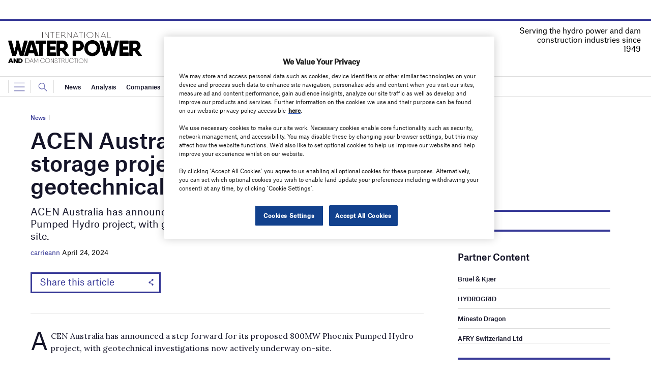

--- FILE ---
content_type: text/html; charset=utf-8
request_url: https://www.google.com/recaptcha/api2/anchor?ar=1&k=6LcjyIcUAAAAAHxgr_9sxzhGCxAjuNmo9c0RzZos&co=aHR0cHM6Ly93d3cud2F0ZXJwb3dlcm1hZ2F6aW5lLmNvbTo0NDM.&hl=en&v=PoyoqOPhxBO7pBk68S4YbpHZ&size=normal&anchor-ms=20000&execute-ms=30000&cb=6tnicevttmfp
body_size: 49407
content:
<!DOCTYPE HTML><html dir="ltr" lang="en"><head><meta http-equiv="Content-Type" content="text/html; charset=UTF-8">
<meta http-equiv="X-UA-Compatible" content="IE=edge">
<title>reCAPTCHA</title>
<style type="text/css">
/* cyrillic-ext */
@font-face {
  font-family: 'Roboto';
  font-style: normal;
  font-weight: 400;
  font-stretch: 100%;
  src: url(//fonts.gstatic.com/s/roboto/v48/KFO7CnqEu92Fr1ME7kSn66aGLdTylUAMa3GUBHMdazTgWw.woff2) format('woff2');
  unicode-range: U+0460-052F, U+1C80-1C8A, U+20B4, U+2DE0-2DFF, U+A640-A69F, U+FE2E-FE2F;
}
/* cyrillic */
@font-face {
  font-family: 'Roboto';
  font-style: normal;
  font-weight: 400;
  font-stretch: 100%;
  src: url(//fonts.gstatic.com/s/roboto/v48/KFO7CnqEu92Fr1ME7kSn66aGLdTylUAMa3iUBHMdazTgWw.woff2) format('woff2');
  unicode-range: U+0301, U+0400-045F, U+0490-0491, U+04B0-04B1, U+2116;
}
/* greek-ext */
@font-face {
  font-family: 'Roboto';
  font-style: normal;
  font-weight: 400;
  font-stretch: 100%;
  src: url(//fonts.gstatic.com/s/roboto/v48/KFO7CnqEu92Fr1ME7kSn66aGLdTylUAMa3CUBHMdazTgWw.woff2) format('woff2');
  unicode-range: U+1F00-1FFF;
}
/* greek */
@font-face {
  font-family: 'Roboto';
  font-style: normal;
  font-weight: 400;
  font-stretch: 100%;
  src: url(//fonts.gstatic.com/s/roboto/v48/KFO7CnqEu92Fr1ME7kSn66aGLdTylUAMa3-UBHMdazTgWw.woff2) format('woff2');
  unicode-range: U+0370-0377, U+037A-037F, U+0384-038A, U+038C, U+038E-03A1, U+03A3-03FF;
}
/* math */
@font-face {
  font-family: 'Roboto';
  font-style: normal;
  font-weight: 400;
  font-stretch: 100%;
  src: url(//fonts.gstatic.com/s/roboto/v48/KFO7CnqEu92Fr1ME7kSn66aGLdTylUAMawCUBHMdazTgWw.woff2) format('woff2');
  unicode-range: U+0302-0303, U+0305, U+0307-0308, U+0310, U+0312, U+0315, U+031A, U+0326-0327, U+032C, U+032F-0330, U+0332-0333, U+0338, U+033A, U+0346, U+034D, U+0391-03A1, U+03A3-03A9, U+03B1-03C9, U+03D1, U+03D5-03D6, U+03F0-03F1, U+03F4-03F5, U+2016-2017, U+2034-2038, U+203C, U+2040, U+2043, U+2047, U+2050, U+2057, U+205F, U+2070-2071, U+2074-208E, U+2090-209C, U+20D0-20DC, U+20E1, U+20E5-20EF, U+2100-2112, U+2114-2115, U+2117-2121, U+2123-214F, U+2190, U+2192, U+2194-21AE, U+21B0-21E5, U+21F1-21F2, U+21F4-2211, U+2213-2214, U+2216-22FF, U+2308-230B, U+2310, U+2319, U+231C-2321, U+2336-237A, U+237C, U+2395, U+239B-23B7, U+23D0, U+23DC-23E1, U+2474-2475, U+25AF, U+25B3, U+25B7, U+25BD, U+25C1, U+25CA, U+25CC, U+25FB, U+266D-266F, U+27C0-27FF, U+2900-2AFF, U+2B0E-2B11, U+2B30-2B4C, U+2BFE, U+3030, U+FF5B, U+FF5D, U+1D400-1D7FF, U+1EE00-1EEFF;
}
/* symbols */
@font-face {
  font-family: 'Roboto';
  font-style: normal;
  font-weight: 400;
  font-stretch: 100%;
  src: url(//fonts.gstatic.com/s/roboto/v48/KFO7CnqEu92Fr1ME7kSn66aGLdTylUAMaxKUBHMdazTgWw.woff2) format('woff2');
  unicode-range: U+0001-000C, U+000E-001F, U+007F-009F, U+20DD-20E0, U+20E2-20E4, U+2150-218F, U+2190, U+2192, U+2194-2199, U+21AF, U+21E6-21F0, U+21F3, U+2218-2219, U+2299, U+22C4-22C6, U+2300-243F, U+2440-244A, U+2460-24FF, U+25A0-27BF, U+2800-28FF, U+2921-2922, U+2981, U+29BF, U+29EB, U+2B00-2BFF, U+4DC0-4DFF, U+FFF9-FFFB, U+10140-1018E, U+10190-1019C, U+101A0, U+101D0-101FD, U+102E0-102FB, U+10E60-10E7E, U+1D2C0-1D2D3, U+1D2E0-1D37F, U+1F000-1F0FF, U+1F100-1F1AD, U+1F1E6-1F1FF, U+1F30D-1F30F, U+1F315, U+1F31C, U+1F31E, U+1F320-1F32C, U+1F336, U+1F378, U+1F37D, U+1F382, U+1F393-1F39F, U+1F3A7-1F3A8, U+1F3AC-1F3AF, U+1F3C2, U+1F3C4-1F3C6, U+1F3CA-1F3CE, U+1F3D4-1F3E0, U+1F3ED, U+1F3F1-1F3F3, U+1F3F5-1F3F7, U+1F408, U+1F415, U+1F41F, U+1F426, U+1F43F, U+1F441-1F442, U+1F444, U+1F446-1F449, U+1F44C-1F44E, U+1F453, U+1F46A, U+1F47D, U+1F4A3, U+1F4B0, U+1F4B3, U+1F4B9, U+1F4BB, U+1F4BF, U+1F4C8-1F4CB, U+1F4D6, U+1F4DA, U+1F4DF, U+1F4E3-1F4E6, U+1F4EA-1F4ED, U+1F4F7, U+1F4F9-1F4FB, U+1F4FD-1F4FE, U+1F503, U+1F507-1F50B, U+1F50D, U+1F512-1F513, U+1F53E-1F54A, U+1F54F-1F5FA, U+1F610, U+1F650-1F67F, U+1F687, U+1F68D, U+1F691, U+1F694, U+1F698, U+1F6AD, U+1F6B2, U+1F6B9-1F6BA, U+1F6BC, U+1F6C6-1F6CF, U+1F6D3-1F6D7, U+1F6E0-1F6EA, U+1F6F0-1F6F3, U+1F6F7-1F6FC, U+1F700-1F7FF, U+1F800-1F80B, U+1F810-1F847, U+1F850-1F859, U+1F860-1F887, U+1F890-1F8AD, U+1F8B0-1F8BB, U+1F8C0-1F8C1, U+1F900-1F90B, U+1F93B, U+1F946, U+1F984, U+1F996, U+1F9E9, U+1FA00-1FA6F, U+1FA70-1FA7C, U+1FA80-1FA89, U+1FA8F-1FAC6, U+1FACE-1FADC, U+1FADF-1FAE9, U+1FAF0-1FAF8, U+1FB00-1FBFF;
}
/* vietnamese */
@font-face {
  font-family: 'Roboto';
  font-style: normal;
  font-weight: 400;
  font-stretch: 100%;
  src: url(//fonts.gstatic.com/s/roboto/v48/KFO7CnqEu92Fr1ME7kSn66aGLdTylUAMa3OUBHMdazTgWw.woff2) format('woff2');
  unicode-range: U+0102-0103, U+0110-0111, U+0128-0129, U+0168-0169, U+01A0-01A1, U+01AF-01B0, U+0300-0301, U+0303-0304, U+0308-0309, U+0323, U+0329, U+1EA0-1EF9, U+20AB;
}
/* latin-ext */
@font-face {
  font-family: 'Roboto';
  font-style: normal;
  font-weight: 400;
  font-stretch: 100%;
  src: url(//fonts.gstatic.com/s/roboto/v48/KFO7CnqEu92Fr1ME7kSn66aGLdTylUAMa3KUBHMdazTgWw.woff2) format('woff2');
  unicode-range: U+0100-02BA, U+02BD-02C5, U+02C7-02CC, U+02CE-02D7, U+02DD-02FF, U+0304, U+0308, U+0329, U+1D00-1DBF, U+1E00-1E9F, U+1EF2-1EFF, U+2020, U+20A0-20AB, U+20AD-20C0, U+2113, U+2C60-2C7F, U+A720-A7FF;
}
/* latin */
@font-face {
  font-family: 'Roboto';
  font-style: normal;
  font-weight: 400;
  font-stretch: 100%;
  src: url(//fonts.gstatic.com/s/roboto/v48/KFO7CnqEu92Fr1ME7kSn66aGLdTylUAMa3yUBHMdazQ.woff2) format('woff2');
  unicode-range: U+0000-00FF, U+0131, U+0152-0153, U+02BB-02BC, U+02C6, U+02DA, U+02DC, U+0304, U+0308, U+0329, U+2000-206F, U+20AC, U+2122, U+2191, U+2193, U+2212, U+2215, U+FEFF, U+FFFD;
}
/* cyrillic-ext */
@font-face {
  font-family: 'Roboto';
  font-style: normal;
  font-weight: 500;
  font-stretch: 100%;
  src: url(//fonts.gstatic.com/s/roboto/v48/KFO7CnqEu92Fr1ME7kSn66aGLdTylUAMa3GUBHMdazTgWw.woff2) format('woff2');
  unicode-range: U+0460-052F, U+1C80-1C8A, U+20B4, U+2DE0-2DFF, U+A640-A69F, U+FE2E-FE2F;
}
/* cyrillic */
@font-face {
  font-family: 'Roboto';
  font-style: normal;
  font-weight: 500;
  font-stretch: 100%;
  src: url(//fonts.gstatic.com/s/roboto/v48/KFO7CnqEu92Fr1ME7kSn66aGLdTylUAMa3iUBHMdazTgWw.woff2) format('woff2');
  unicode-range: U+0301, U+0400-045F, U+0490-0491, U+04B0-04B1, U+2116;
}
/* greek-ext */
@font-face {
  font-family: 'Roboto';
  font-style: normal;
  font-weight: 500;
  font-stretch: 100%;
  src: url(//fonts.gstatic.com/s/roboto/v48/KFO7CnqEu92Fr1ME7kSn66aGLdTylUAMa3CUBHMdazTgWw.woff2) format('woff2');
  unicode-range: U+1F00-1FFF;
}
/* greek */
@font-face {
  font-family: 'Roboto';
  font-style: normal;
  font-weight: 500;
  font-stretch: 100%;
  src: url(//fonts.gstatic.com/s/roboto/v48/KFO7CnqEu92Fr1ME7kSn66aGLdTylUAMa3-UBHMdazTgWw.woff2) format('woff2');
  unicode-range: U+0370-0377, U+037A-037F, U+0384-038A, U+038C, U+038E-03A1, U+03A3-03FF;
}
/* math */
@font-face {
  font-family: 'Roboto';
  font-style: normal;
  font-weight: 500;
  font-stretch: 100%;
  src: url(//fonts.gstatic.com/s/roboto/v48/KFO7CnqEu92Fr1ME7kSn66aGLdTylUAMawCUBHMdazTgWw.woff2) format('woff2');
  unicode-range: U+0302-0303, U+0305, U+0307-0308, U+0310, U+0312, U+0315, U+031A, U+0326-0327, U+032C, U+032F-0330, U+0332-0333, U+0338, U+033A, U+0346, U+034D, U+0391-03A1, U+03A3-03A9, U+03B1-03C9, U+03D1, U+03D5-03D6, U+03F0-03F1, U+03F4-03F5, U+2016-2017, U+2034-2038, U+203C, U+2040, U+2043, U+2047, U+2050, U+2057, U+205F, U+2070-2071, U+2074-208E, U+2090-209C, U+20D0-20DC, U+20E1, U+20E5-20EF, U+2100-2112, U+2114-2115, U+2117-2121, U+2123-214F, U+2190, U+2192, U+2194-21AE, U+21B0-21E5, U+21F1-21F2, U+21F4-2211, U+2213-2214, U+2216-22FF, U+2308-230B, U+2310, U+2319, U+231C-2321, U+2336-237A, U+237C, U+2395, U+239B-23B7, U+23D0, U+23DC-23E1, U+2474-2475, U+25AF, U+25B3, U+25B7, U+25BD, U+25C1, U+25CA, U+25CC, U+25FB, U+266D-266F, U+27C0-27FF, U+2900-2AFF, U+2B0E-2B11, U+2B30-2B4C, U+2BFE, U+3030, U+FF5B, U+FF5D, U+1D400-1D7FF, U+1EE00-1EEFF;
}
/* symbols */
@font-face {
  font-family: 'Roboto';
  font-style: normal;
  font-weight: 500;
  font-stretch: 100%;
  src: url(//fonts.gstatic.com/s/roboto/v48/KFO7CnqEu92Fr1ME7kSn66aGLdTylUAMaxKUBHMdazTgWw.woff2) format('woff2');
  unicode-range: U+0001-000C, U+000E-001F, U+007F-009F, U+20DD-20E0, U+20E2-20E4, U+2150-218F, U+2190, U+2192, U+2194-2199, U+21AF, U+21E6-21F0, U+21F3, U+2218-2219, U+2299, U+22C4-22C6, U+2300-243F, U+2440-244A, U+2460-24FF, U+25A0-27BF, U+2800-28FF, U+2921-2922, U+2981, U+29BF, U+29EB, U+2B00-2BFF, U+4DC0-4DFF, U+FFF9-FFFB, U+10140-1018E, U+10190-1019C, U+101A0, U+101D0-101FD, U+102E0-102FB, U+10E60-10E7E, U+1D2C0-1D2D3, U+1D2E0-1D37F, U+1F000-1F0FF, U+1F100-1F1AD, U+1F1E6-1F1FF, U+1F30D-1F30F, U+1F315, U+1F31C, U+1F31E, U+1F320-1F32C, U+1F336, U+1F378, U+1F37D, U+1F382, U+1F393-1F39F, U+1F3A7-1F3A8, U+1F3AC-1F3AF, U+1F3C2, U+1F3C4-1F3C6, U+1F3CA-1F3CE, U+1F3D4-1F3E0, U+1F3ED, U+1F3F1-1F3F3, U+1F3F5-1F3F7, U+1F408, U+1F415, U+1F41F, U+1F426, U+1F43F, U+1F441-1F442, U+1F444, U+1F446-1F449, U+1F44C-1F44E, U+1F453, U+1F46A, U+1F47D, U+1F4A3, U+1F4B0, U+1F4B3, U+1F4B9, U+1F4BB, U+1F4BF, U+1F4C8-1F4CB, U+1F4D6, U+1F4DA, U+1F4DF, U+1F4E3-1F4E6, U+1F4EA-1F4ED, U+1F4F7, U+1F4F9-1F4FB, U+1F4FD-1F4FE, U+1F503, U+1F507-1F50B, U+1F50D, U+1F512-1F513, U+1F53E-1F54A, U+1F54F-1F5FA, U+1F610, U+1F650-1F67F, U+1F687, U+1F68D, U+1F691, U+1F694, U+1F698, U+1F6AD, U+1F6B2, U+1F6B9-1F6BA, U+1F6BC, U+1F6C6-1F6CF, U+1F6D3-1F6D7, U+1F6E0-1F6EA, U+1F6F0-1F6F3, U+1F6F7-1F6FC, U+1F700-1F7FF, U+1F800-1F80B, U+1F810-1F847, U+1F850-1F859, U+1F860-1F887, U+1F890-1F8AD, U+1F8B0-1F8BB, U+1F8C0-1F8C1, U+1F900-1F90B, U+1F93B, U+1F946, U+1F984, U+1F996, U+1F9E9, U+1FA00-1FA6F, U+1FA70-1FA7C, U+1FA80-1FA89, U+1FA8F-1FAC6, U+1FACE-1FADC, U+1FADF-1FAE9, U+1FAF0-1FAF8, U+1FB00-1FBFF;
}
/* vietnamese */
@font-face {
  font-family: 'Roboto';
  font-style: normal;
  font-weight: 500;
  font-stretch: 100%;
  src: url(//fonts.gstatic.com/s/roboto/v48/KFO7CnqEu92Fr1ME7kSn66aGLdTylUAMa3OUBHMdazTgWw.woff2) format('woff2');
  unicode-range: U+0102-0103, U+0110-0111, U+0128-0129, U+0168-0169, U+01A0-01A1, U+01AF-01B0, U+0300-0301, U+0303-0304, U+0308-0309, U+0323, U+0329, U+1EA0-1EF9, U+20AB;
}
/* latin-ext */
@font-face {
  font-family: 'Roboto';
  font-style: normal;
  font-weight: 500;
  font-stretch: 100%;
  src: url(//fonts.gstatic.com/s/roboto/v48/KFO7CnqEu92Fr1ME7kSn66aGLdTylUAMa3KUBHMdazTgWw.woff2) format('woff2');
  unicode-range: U+0100-02BA, U+02BD-02C5, U+02C7-02CC, U+02CE-02D7, U+02DD-02FF, U+0304, U+0308, U+0329, U+1D00-1DBF, U+1E00-1E9F, U+1EF2-1EFF, U+2020, U+20A0-20AB, U+20AD-20C0, U+2113, U+2C60-2C7F, U+A720-A7FF;
}
/* latin */
@font-face {
  font-family: 'Roboto';
  font-style: normal;
  font-weight: 500;
  font-stretch: 100%;
  src: url(//fonts.gstatic.com/s/roboto/v48/KFO7CnqEu92Fr1ME7kSn66aGLdTylUAMa3yUBHMdazQ.woff2) format('woff2');
  unicode-range: U+0000-00FF, U+0131, U+0152-0153, U+02BB-02BC, U+02C6, U+02DA, U+02DC, U+0304, U+0308, U+0329, U+2000-206F, U+20AC, U+2122, U+2191, U+2193, U+2212, U+2215, U+FEFF, U+FFFD;
}
/* cyrillic-ext */
@font-face {
  font-family: 'Roboto';
  font-style: normal;
  font-weight: 900;
  font-stretch: 100%;
  src: url(//fonts.gstatic.com/s/roboto/v48/KFO7CnqEu92Fr1ME7kSn66aGLdTylUAMa3GUBHMdazTgWw.woff2) format('woff2');
  unicode-range: U+0460-052F, U+1C80-1C8A, U+20B4, U+2DE0-2DFF, U+A640-A69F, U+FE2E-FE2F;
}
/* cyrillic */
@font-face {
  font-family: 'Roboto';
  font-style: normal;
  font-weight: 900;
  font-stretch: 100%;
  src: url(//fonts.gstatic.com/s/roboto/v48/KFO7CnqEu92Fr1ME7kSn66aGLdTylUAMa3iUBHMdazTgWw.woff2) format('woff2');
  unicode-range: U+0301, U+0400-045F, U+0490-0491, U+04B0-04B1, U+2116;
}
/* greek-ext */
@font-face {
  font-family: 'Roboto';
  font-style: normal;
  font-weight: 900;
  font-stretch: 100%;
  src: url(//fonts.gstatic.com/s/roboto/v48/KFO7CnqEu92Fr1ME7kSn66aGLdTylUAMa3CUBHMdazTgWw.woff2) format('woff2');
  unicode-range: U+1F00-1FFF;
}
/* greek */
@font-face {
  font-family: 'Roboto';
  font-style: normal;
  font-weight: 900;
  font-stretch: 100%;
  src: url(//fonts.gstatic.com/s/roboto/v48/KFO7CnqEu92Fr1ME7kSn66aGLdTylUAMa3-UBHMdazTgWw.woff2) format('woff2');
  unicode-range: U+0370-0377, U+037A-037F, U+0384-038A, U+038C, U+038E-03A1, U+03A3-03FF;
}
/* math */
@font-face {
  font-family: 'Roboto';
  font-style: normal;
  font-weight: 900;
  font-stretch: 100%;
  src: url(//fonts.gstatic.com/s/roboto/v48/KFO7CnqEu92Fr1ME7kSn66aGLdTylUAMawCUBHMdazTgWw.woff2) format('woff2');
  unicode-range: U+0302-0303, U+0305, U+0307-0308, U+0310, U+0312, U+0315, U+031A, U+0326-0327, U+032C, U+032F-0330, U+0332-0333, U+0338, U+033A, U+0346, U+034D, U+0391-03A1, U+03A3-03A9, U+03B1-03C9, U+03D1, U+03D5-03D6, U+03F0-03F1, U+03F4-03F5, U+2016-2017, U+2034-2038, U+203C, U+2040, U+2043, U+2047, U+2050, U+2057, U+205F, U+2070-2071, U+2074-208E, U+2090-209C, U+20D0-20DC, U+20E1, U+20E5-20EF, U+2100-2112, U+2114-2115, U+2117-2121, U+2123-214F, U+2190, U+2192, U+2194-21AE, U+21B0-21E5, U+21F1-21F2, U+21F4-2211, U+2213-2214, U+2216-22FF, U+2308-230B, U+2310, U+2319, U+231C-2321, U+2336-237A, U+237C, U+2395, U+239B-23B7, U+23D0, U+23DC-23E1, U+2474-2475, U+25AF, U+25B3, U+25B7, U+25BD, U+25C1, U+25CA, U+25CC, U+25FB, U+266D-266F, U+27C0-27FF, U+2900-2AFF, U+2B0E-2B11, U+2B30-2B4C, U+2BFE, U+3030, U+FF5B, U+FF5D, U+1D400-1D7FF, U+1EE00-1EEFF;
}
/* symbols */
@font-face {
  font-family: 'Roboto';
  font-style: normal;
  font-weight: 900;
  font-stretch: 100%;
  src: url(//fonts.gstatic.com/s/roboto/v48/KFO7CnqEu92Fr1ME7kSn66aGLdTylUAMaxKUBHMdazTgWw.woff2) format('woff2');
  unicode-range: U+0001-000C, U+000E-001F, U+007F-009F, U+20DD-20E0, U+20E2-20E4, U+2150-218F, U+2190, U+2192, U+2194-2199, U+21AF, U+21E6-21F0, U+21F3, U+2218-2219, U+2299, U+22C4-22C6, U+2300-243F, U+2440-244A, U+2460-24FF, U+25A0-27BF, U+2800-28FF, U+2921-2922, U+2981, U+29BF, U+29EB, U+2B00-2BFF, U+4DC0-4DFF, U+FFF9-FFFB, U+10140-1018E, U+10190-1019C, U+101A0, U+101D0-101FD, U+102E0-102FB, U+10E60-10E7E, U+1D2C0-1D2D3, U+1D2E0-1D37F, U+1F000-1F0FF, U+1F100-1F1AD, U+1F1E6-1F1FF, U+1F30D-1F30F, U+1F315, U+1F31C, U+1F31E, U+1F320-1F32C, U+1F336, U+1F378, U+1F37D, U+1F382, U+1F393-1F39F, U+1F3A7-1F3A8, U+1F3AC-1F3AF, U+1F3C2, U+1F3C4-1F3C6, U+1F3CA-1F3CE, U+1F3D4-1F3E0, U+1F3ED, U+1F3F1-1F3F3, U+1F3F5-1F3F7, U+1F408, U+1F415, U+1F41F, U+1F426, U+1F43F, U+1F441-1F442, U+1F444, U+1F446-1F449, U+1F44C-1F44E, U+1F453, U+1F46A, U+1F47D, U+1F4A3, U+1F4B0, U+1F4B3, U+1F4B9, U+1F4BB, U+1F4BF, U+1F4C8-1F4CB, U+1F4D6, U+1F4DA, U+1F4DF, U+1F4E3-1F4E6, U+1F4EA-1F4ED, U+1F4F7, U+1F4F9-1F4FB, U+1F4FD-1F4FE, U+1F503, U+1F507-1F50B, U+1F50D, U+1F512-1F513, U+1F53E-1F54A, U+1F54F-1F5FA, U+1F610, U+1F650-1F67F, U+1F687, U+1F68D, U+1F691, U+1F694, U+1F698, U+1F6AD, U+1F6B2, U+1F6B9-1F6BA, U+1F6BC, U+1F6C6-1F6CF, U+1F6D3-1F6D7, U+1F6E0-1F6EA, U+1F6F0-1F6F3, U+1F6F7-1F6FC, U+1F700-1F7FF, U+1F800-1F80B, U+1F810-1F847, U+1F850-1F859, U+1F860-1F887, U+1F890-1F8AD, U+1F8B0-1F8BB, U+1F8C0-1F8C1, U+1F900-1F90B, U+1F93B, U+1F946, U+1F984, U+1F996, U+1F9E9, U+1FA00-1FA6F, U+1FA70-1FA7C, U+1FA80-1FA89, U+1FA8F-1FAC6, U+1FACE-1FADC, U+1FADF-1FAE9, U+1FAF0-1FAF8, U+1FB00-1FBFF;
}
/* vietnamese */
@font-face {
  font-family: 'Roboto';
  font-style: normal;
  font-weight: 900;
  font-stretch: 100%;
  src: url(//fonts.gstatic.com/s/roboto/v48/KFO7CnqEu92Fr1ME7kSn66aGLdTylUAMa3OUBHMdazTgWw.woff2) format('woff2');
  unicode-range: U+0102-0103, U+0110-0111, U+0128-0129, U+0168-0169, U+01A0-01A1, U+01AF-01B0, U+0300-0301, U+0303-0304, U+0308-0309, U+0323, U+0329, U+1EA0-1EF9, U+20AB;
}
/* latin-ext */
@font-face {
  font-family: 'Roboto';
  font-style: normal;
  font-weight: 900;
  font-stretch: 100%;
  src: url(//fonts.gstatic.com/s/roboto/v48/KFO7CnqEu92Fr1ME7kSn66aGLdTylUAMa3KUBHMdazTgWw.woff2) format('woff2');
  unicode-range: U+0100-02BA, U+02BD-02C5, U+02C7-02CC, U+02CE-02D7, U+02DD-02FF, U+0304, U+0308, U+0329, U+1D00-1DBF, U+1E00-1E9F, U+1EF2-1EFF, U+2020, U+20A0-20AB, U+20AD-20C0, U+2113, U+2C60-2C7F, U+A720-A7FF;
}
/* latin */
@font-face {
  font-family: 'Roboto';
  font-style: normal;
  font-weight: 900;
  font-stretch: 100%;
  src: url(//fonts.gstatic.com/s/roboto/v48/KFO7CnqEu92Fr1ME7kSn66aGLdTylUAMa3yUBHMdazQ.woff2) format('woff2');
  unicode-range: U+0000-00FF, U+0131, U+0152-0153, U+02BB-02BC, U+02C6, U+02DA, U+02DC, U+0304, U+0308, U+0329, U+2000-206F, U+20AC, U+2122, U+2191, U+2193, U+2212, U+2215, U+FEFF, U+FFFD;
}

</style>
<link rel="stylesheet" type="text/css" href="https://www.gstatic.com/recaptcha/releases/PoyoqOPhxBO7pBk68S4YbpHZ/styles__ltr.css">
<script nonce="BA0PNIPVC-zykevgPVIZJQ" type="text/javascript">window['__recaptcha_api'] = 'https://www.google.com/recaptcha/api2/';</script>
<script type="text/javascript" src="https://www.gstatic.com/recaptcha/releases/PoyoqOPhxBO7pBk68S4YbpHZ/recaptcha__en.js" nonce="BA0PNIPVC-zykevgPVIZJQ">
      
    </script></head>
<body><div id="rc-anchor-alert" class="rc-anchor-alert"></div>
<input type="hidden" id="recaptcha-token" value="[base64]">
<script type="text/javascript" nonce="BA0PNIPVC-zykevgPVIZJQ">
      recaptcha.anchor.Main.init("[\x22ainput\x22,[\x22bgdata\x22,\x22\x22,\[base64]/[base64]/[base64]/[base64]/[base64]/UltsKytdPUU6KEU8MjA0OD9SW2wrK109RT4+NnwxOTI6KChFJjY0NTEyKT09NTUyOTYmJk0rMTxjLmxlbmd0aCYmKGMuY2hhckNvZGVBdChNKzEpJjY0NTEyKT09NTYzMjA/[base64]/[base64]/[base64]/[base64]/[base64]/[base64]/[base64]\x22,\[base64]\\u003d\\u003d\x22,\[base64]/DuxJUMiE7w5FLwqAwdMKkdFnDsxRtQXPDvMKRwpR+UMKfQsKnwpAKdMOkw71ML2ITwr/Dl8KcNFDDosOewovDp8KMTyV3w5J/[base64]/[base64]/[base64]/wpZWL8OjFV5iw5HDtcKww748w6TDhGHDrsOSGQo1czQNw5oeTMKnw6rDpD8nw7DClAgUdhjDnsOhw6TCgsOhwpgewojDujdfwr/[base64]/Dp8Ouwo/CnjPDrcKiw6jCuXEOPUIkWj5NI8KFF08yTwJTBADCpAPCkBlNw5PDkDZgCMOKw6gpwojCgSPDryTDi8KBw6pABUMSesOgUEfCjsO2Oi/DtsO3w7R+wpYEFMOKw6RkDsOTNgNxbsOjwrfDk2hFw5vCizPDkzPCj0/DqcOLwrRQw6jCkD7DpgRqw4sHwpvDocOWwpkvQGzDusK8bxN6RVRMwrNTJmnCsMOKcMKRKUpiwqpGwptCNcKne8KIwobDisK4wrrDvioJdcKvNGvCsXVQPyU+wphEX044f8K6C0t/U1YTdklJSysoJ8KuBU9EwpvDlmLDnMOow5omw4TDliXDrUd3XcK+w7nCmUlLB8KhYF/CrcOZwrc7w4jCpl4iwrLCusOTw4bDhsOZEMK0wqXCmFc2NsKTwrRCwqIpwpp7BWUyNk0DG8K3woPCtMKGO8O0woHCkkF+w6HCsWgbwq9gw5kVw5w+SMOVK8OawoQiW8OywoUmZBJ4wpsAOGtQw7w0AcO7wo/[base64]/Ctgssw5jDhcO8wobDh34Hw4PDqlwdAVN/w4U3T8KKwpDCvzfDu3zDhcKnw4dZwoVydcO+w6XCugxtw6J/AnsEwo9qEg8wY1luw4hOCMODMsKlQygSWsO2NSjCmCHDkyXDkMOqw7bCt8K5w7VIwqIcV8KoecOSFQI3wrp5woF1AzvDgMOHAHVTwpzDt2fCmhXCo2jCmC3Dk8OGw6pFwql+w5xhQAjCgl7Dqw/[base64]/DjSnDp8K/w4gNIsOtI0nDvVh2wroSSMO+ICZHWsKLwqpBcATCqW7Dk3bCpxfDlzBAwq86w6fDgRjDlh0KwrVQwoHCthHDn8Oia1/Cun/CuMO1wprCp8K8P2vDssKnw4tnwr7DqsK9w5nDhBFmF24mw7tMw4EoLSnCliZQw7PCicO+TDIHOsOEwr/CvnRpwrJ0a8K2wp84RinCkFPDp8KTQcKiVhMTHMOYw70gwpzCt1tIAiYzOAxZwobDtlM1w7sywphLIF/CqsOqwoTCjCQXOcKpO8KOw7YTLyUZwpU6GsKAfcKeZ3YSODbDsMKiwp7Cl8KTTsOaw4DCpBMJwoPDicK/[base64]/DqR7CrgvCkGxYw4IEw63Cv8Ohw5lkPcKvWMOtw5/DqMKOeMKPw6fDnwbCgVDDvDnCq3Quw71zVMOVw4B1RAoswoXDlwVpWSDCnAzChsK2MlplwonDsRbDgStqw5RDwqLDjsOvw6V/[base64]/UcKOagshVWPDjMOcwqPCmsOywpsEwoUBfgDDmGHDgGTDscO2worDs18Pw7FHRiEpw5PDkDXDvAN/GWjDnTB6w7bCjynCkMK7w7HDrAzCosOswrg5w5Uowo4Ywr3CiMOywovCtQNlTwtPTERPwpLDuMKmwqjCmsK1wqjDt2LCmEoEaCYuMsKodyTDtSBEwrfCmcKIK8OBwpJZHsKTwozClMKXwowWw4rDq8Oyw7bDvMKcTcKFSC/CgsK2w7jCkTPDvRjDpMKswrDDmCdSwp4ew51rwpzDq8OLUwUdQC/CrcKMJijCkMKUw7jDgUQcw7vDkBfDocKSwrDChG7CmyhyLEUywoXDi0/CpXloE8OWw4MFFiXDqzogZMK3w7/DvmV/wq3Cs8O1LxfCqHPDj8KqVMO+bFnDhsKaBHYPGzIpYjNXw4nCoVHCmz1xwqnCqg7CvBtlR8KDwrjDghnDnGYtw7fDqMO2ByfCvMOWfcKRI3Q2RwPDvxJkwpUZwpXDlAPDqiAywr7Dq8KcUsKOKMO2w4bDgMKlw4IqCsOXJMK6IXPDsiPDhkQWNyXCtcOGwoAnayl/[base64]/[base64]/CoGNte3HCjlhlQsK+w7/CpMKqwozCuzfDsBcBTVkJMyxqXVHDo3fClsKFwpfCm8KlBsO2wo/DosOHXmDDoGjDhV7DscOSDMOtwqHDiMKRw6TDqsKRORt8w71ewqLDn05Jwo/ClMOJw6saw4pJw4zCpMKkaS/DlFzDucOCwqApw7JIUcKBw5/CsmfDmMOyw4XDtcKgUzHDtcOlw57DjRjCqcKZS0/[base64]/DlMOsZsKLJMO8ZSfCqMKxQcOZJ8KLQTTDvRo5VEHCoMOePsK4w6PDmsKjLcOGw4wtw7MSwqDDlCN+fTLDtGHCrGNqHMOmf8KoX8ONKsK3LsKuwoYPw4fDjyDCtMO7aMOwwpfCkV3CjsOEw5IicGZTw4Y8wrrCoV7CpQnDomUuFMOBQsKLw7YGX8O8w7ZwY3DDl1V7wo/DsCHDumVaakvDgMKCS8OuY8Ouw5sfwoJaTcOyDEl8wq7DrMKHw63CgcKKG1clRMONbcKTwrfDt8OReMKmG8OVw5pNCMOFRMOoc8OxFcOlW8Onwq7Cij1owpdzUcKUd1EsHsKAwo7DoUDCsmlBw53CknTCvsKMw5/Dqg3Cr8OXwqTDjMKsfsO7OwDCrsOED8KrBhBlampsUlXCkEZPw5jDonHDgHbDg8OkEcKxLEwOKjvDiMKtw5UiDgvChMOhw7LCnMKrw4I4C8KJwp9ub8K+L8O6dsOOw7jDqcKeN3LDoR9/[base64]/[base64]/DtXfDgCBZG8K0w5PDkllsworDsC0ew5FFJ8OGa8KVY8KGNMK9LcKfFmZzw7tRw6HDrho7OCUYwpzCnMOzM3Fzwr/DvWYpwrctw5bCugDDoDrCjC7CmsOaTsKKwqB+w5cQwqs6C8O/w7bCoVc/McOWeHzCkGjCk8OsLBTCsxJSQ21sR8KRMRQdwoYhwrDDtStCw6XDpMOCw4XChS81JcKewojDssOxwrBfwoEFETkQVCHCtiTDhC7DpiLCocKUAsO9wp7DsyLCoX0Nw4k+GMKwLAzCq8KMw7rClcKQLsKEfiNwwrRnwoUqw79ZwqIASsOeLAI+FgF1YMOyHlbClsKyw5d/wr3CsCBKw4UAwosmwrF3UEhvO3k3A8OyWibCu2vDi8OCX1JTwqvDlcK/w6FAwrfDjm1cSi8dwr/CkcKyOMORHMKlwrFvYk/ChC/DhUtzwp0pK8Kiwo/CrcKZBcKAH2HDpMORX8OACcKfB0nCkMOxw6jCrDrDnCNcwqM2SsK2wo4ew4jCj8ODTBjCp8OOwqwPczJKw65+TABTwodHXcObwrXDtcOpfEIXRAfDmMKiwp/DiyrCkcOfT8KzBm3DqMK8K07CrS5qFCkqa8KNwrbDjcKFw6/DpD0+dcKzOXLCoW5KwqlVwr7CtMK+MwxKFsK+TMOSTzfDiTLCssO2BHRQZ0Y5wqTDtUDDqFLDsw7DtsOTNMKmB8KkwprCocOqMCJqwo/[base64]/w7cgwrNVEMOjJXkqw4/Cj8K/BzrDqsOVw5xXwoxwwolCeVnDpi/DhknDiFgTFzYmSMK9LMOPw6EiLkbDlMK9w4rDs8OHOkTCkyzChcOST8OaYyXCr8Kaw68ww6o7wq3CikoKwqjCkhXCn8KVwqZzAhZ4w7Vyw6LDjsOOIx3DlC/Cr8Kub8ObSGxVwq3DnGXCgTQZfcO7w6NYfcO7Z1R5wo0UW8Ojf8K0J8KHBVYJwp0mwrfDvsOVwrrDmcO7wo9Hwp/DqcK3QsOWb8OGJX3DonzDoXzCmFQuwpbDt8O8w6QtwpfCp8KMCcOOwogpwpjCiMO5w5zCg8Kdw57DrAnCiXHCgyNhOcKcCsOqawpJwoNBwoZlwqrDuMOaAT3Dv1d/DMKyGg/ClEQEGMKCwqXCncOjwpLCvMOmC1/DjcK9w5dCw6zCj0LCrh9rwr/DsFNqwqrDhsOFfsKWwqzDvcK3Iw08wr3CqE01NsO5wp4mXMKZw7E8dSxTKMOUDsKCRnHCoiZkwoRRwpzCo8KXwqJdVMO6w5/[base64]/DiTYJwrTDosKswoLDm0syJcKOwpIQLBpQB8OywoXDnsKFwpQeFXFUw6ZGw7jCvx7DnhQhWMK3wrHCngjClMKwWsO0ZsO7wrZNwqo9Hj8dw67Cj3XCqsOFK8OUw6oiw7BZDMKTw7x+wrrCiR9fPj0PZ3Naw69hYMKsw6dLw7LDiMOYw4E7w7rDlE/[base64]/Drzs5K1M6PcKFwqpmN8O2w4TDmcO5CsOdw6XDpWZ1A8OqTsKgUHzCrytfwoplw5bCr2QVYhNUw7TClVUOwpNNMsOvJsOcGwoTFxJkwqbChXplwpXClUfCty/DlcO4UmvCrmpYAcOtw7Fqw44uK8OTMnctZsOyc8KGw65Sw5gxIxJAdMO+wrnCtMOhPsOFIzHCvsKOLsKTwpLCtsOMw5gJw6/Dp8OowqN8KTUiwoDDlsO6HlfDl8OTHsKwwrMsQMK0akZORxTDrsK3T8KWwpHDg8OcOy7DkhTDmXjDtDRqG8KTEMO7wpTCnMOtwo1Fw7lgbj09MMKAwolCH8K6TlDCg8O1XRHDjzcSB21OLA/CpsKaw5t8OD7CjMORZVTDslzCvMKkw5YmH8OVwp/DgMKVRMONRmjDp8Kxw4AvwqXCucOOw5LDlEXDgVYDwptWwogDwpvDmMKvwqnCpsKaasK5PcKvwqhWwrLCrcKgwoVwwr/CuQ9KFMKhOcO8b2/Cm8KwO1bCtMOEwpQiw7xSwpA+CcOyQsKow48sw5HCgU3DnMKMwpXCqMOxSBRFw49Tb8KvWMOMWMKYR8K5Uz/Cl0ACwpnDkMKawqrDoE91asKPXVosYcOKw6dlwpt5NmXDuApEw5dUw4PCj8OPw4YLA8OFwpzCicOoGlfCvsK5w4s6w6l4w7k0NsKCw4hrw7pRBBzDqwzCrcKsw7ogw7AVw4LCm8KDf8K7STzDlMO3NMOWOU/[base64]/[base64]/wpDDjcO7wpLDiVYmwpcgw6XDgh8XbsONwo5TasKveGbDpS3DsGg9VsKkY1PCtQ1GHcKaYMKtw7XCrl7DjCMEwrMgw45Kw6FEw7PDkMOnw4PDuMK+WjXDsgwNYU1/B0EHwr1nwqUqwoxEw79/HibCkkLChsOuwq8Yw61yw6XCtmg7w4LCjA3DhMKow4TCkhDDjRPCqcOPMWNBMcOrwo9lw6bCt8Kiw4wowrhlwpZyfMOxwqTDvcKIPFLCtcODw64ew7/DkTUmw7TDqMK6IlwyXxHCpQtMesO5cGPDucKVwrHCnjPCpcORw4/Cl8KUwps4c8KWQ8OFGMOLworDukJ0wrBFwr3Cj0UDCcKiS8KneSjCknA1HcKZwovDqMO0KC0qP23CtkLCvF7Cp3g2G8O4WcK/c2vCsVzDjSLDkWPDsMOIccOSwoDClsORwo4vGRLDkMKFDsObw4vCn8KUP8KtaTBNQGDDrMOpVcOTG1cLw7JTwqzDmw4UwpbDkMOrwpwuw5wYWX5zLlpIwrxDwrzCg15kaMKdw7rDuiwjZibDijZNLMKfdcOwWxbClsODw4FWA8KzDBdDw4c/w5nDs8O+KwfCmlHDpsKDB34Jw77ClMOfw4bCkcO6wqDCkH4kw67CmhrCr8OqP11ATwlXwpDCv8OGw6PCqcK4w6seXwFZV2kEwr/CukXDtHbCmcO6w5nDtsKjVnrDvkPCmMOsw6bDqsKRwpI4ERfCsDgtCgbCncO9NWXCvXLDnMO6w7fCrxQOXTg1w6jDgSTDhR53HH1Aw7bDiAd/ezZfLMKgTcKQDi/[base64]/CtAlvwp1TVcK9W2rCgsO+L8KdNDNYXlA6NMO3U3LCtsOSw64/PVUUwrnComVqwrbCs8OXZH86chgUw6tPwrDCscOpwpTCkwHDqcO+IMOewrnCrXnDq0zDpCF5TsOyQ3DDscK+d8OcwptVwqfCgw/ClMK4w4J1w7plwqvChmxgUsKZEXFgwpZzw4ESwonCmg4MT8Kgw6xrwpnCgsO/w7/CqXB4FHHDosOJwqMIw6vCoxdLYMKkDMKvw5N4w7AmexvCucOWwqjDvmB8w5/CmWBpw6rDlWgbwqbDgkFywp9+ajnCslzDnsK+wq7CgcK8wpoTw5fCi8KpVFXDp8KrX8K4wrJVwr8owofCszwTwrMIwpDCrjUXw5XDoMKpwoRubBvDm3Enw7PCin/[base64]/woUbesOwISY/w5TDmF7DgT/CsVfCksO+wpxnaMOkwqjCrcKJTcKIwoRqw6vCvE7DiMK8KMK+wo0Cw4BCY0cUwpTCisOVSR5jw6Q4w5DCjX4aw4d/ThcIw5wYwovDkcOwMW4JZTfDv8KWwqVtAcKOwobDosKpAsKtZsOcOsKTNC7CoMKLw4/DscOVBSxOcwjCmlpcwq3CgVHCuMO5KMKTC8K4CxpMf8Kow7LDjMORw5UJJcKFQsKxQ8OLFsKlwpoZwqonw4nCqGlWwpvDtF0owqjChTBpw4vDn29+KXFZTMKNw5JDMcKxPsOISMOaMsO/STIywoRiEgjDu8Opw6rDrV7CthY+wqNeFcOfCsKRw67DmGZeUcO8wpzCrjNGw57Ck8OOwpZ/w47CrcKxJTXCiMOpQWIuw5bCksKawpAdwqgiw7XDpj5gwo/DvFphw7/CscOtZsKvwqo2BcK4wplnwqMqwp3DqMOiwpRBLMO8wrrCqMKpw5wvwrvCqsOlw5vDnVzCugYgUTHDvkBDezFbIcOOX8OBw7cGwpVRw7TDkxgiwrlJwpjDiA7DvsKww7zDj8KyP8K2w78LwqFmKxV/W8Khw6Imw6bDm8Ohwr7DkX7Dn8OTMABbbsKxLUFeHh1lXAfDvWQxwr/[base64]/wqvCm3F5IMKBP8KeRkDDjk/Cj201SsOZFMK/worDhT9ww4HCm8KpwrppDATCmntmTGbDtTE0worDpSLCgGTCkh9VwoF2wqXCvngMLXEEacKAF0INZ8OcwrAMwqc/w6cVwr4haDLDrAFxOcOga8KQwqfCnsKSw4zCrWMlVMO8w5AsU8OdJmMjRVIOw5oWwoxWwpnDrMKDAMOYw6HDvcO0bw03GwnCu8OpwroYw5FEwpHDhTXCqMOQwpc+wpnCkSLDjcOoDB1YClXDncOPCTg5w4/DjjTCnsO6w45iEHYAwq5kMMKuVcKvw6YmwqlnAMK3wovDo8O7N8KKw6JNBRzDq20dGMKYYBTCuX4uwqPCq2QFw51/J8KLThnCvyjDiMOgYnjCrHsKw6dKfcKWCcKbcHU6YknCumPCsMKOSj7CpmbDomp5DMKxw54+w47CjMKMYAt/DU46GsKkw7LDncOKw57DhFdhw5lNMHDCmsOgJFLDp8K+wo85L8OwwrTCoxICdcKyFHPDlijCvcK2fjEIw51jWi/DmgMWwpnCjVvCmWZ1wpp/w47DglIhKsOue8KZwpMvwqs2wpU4wrbCiMK+w6zCgGPDv8OjYFTDqMOEOcOqYBLCt0wcwoULfMKYw4rDgMKww4JhwosLwqMPRm3DsUjCkhpRw77Dg8OIY8OxJ1s2wr0uwqfDtsOowq7CisKuw4fCk8Kpw51Jw4o7GwYowrwcVMOJw5PDhz9mPgkxf8ObwpDDpcORNV/[base64]/[base64]/woHDrhBTwpHDqkpvLXXCiAHCkl4DwqTCkcKqccKKw7/ClcKhw5g3AlDCkRbDosK5wofCvm4nwq4wTcKww4DCssK2w6TCl8KIPMObJ8K6w4bCk8OXw4HCmQzCpEA5w6HCvC/Cj19Jw4PDoyN8wrzCmHREwr3DtmvDgDHCksKUQMOTScKOa8OswrwVwrzDkAvCusOVw6JTw7EyMBMQwrxfHkdOw5k+woxuw5A3w5DCs8ODcMKcwqbDi8KAaMOMNl1oF8KZJRnDnUfCsyLCrsKOHsOOHMO/wo0aw6nCqkvCgsOzwrvDk8K/WUR2wpQawprDs8Kew5V+BiwNB8KXVizCsMO7a3jCr8K/RsKYclHDuxNTRsORw5bCqSzDscOAaWYAwqcgwog5woJqXkIVwpZYw7zDpldcPsO/bsK6wr9lThoiCXLDnS4/[base64]/Dl8K3wrXCt8KBw4AYQT8ccWZhaDDCgMOaYVtWw5TCliPCrUE2wp1Pwo47wofDuMOVwqUtw5bDg8K9wq/[base64]/[base64]/DucKCw6rCq8OEI8OIaGjCq8OmwowtCURQdsONMl/[base64]/Do1sRwpHCjDDDnsO0wrbCq8K4MsKcNCsRw77CoyZewqRJwr9QCEtcIn3DoMK2wqIQEWtOw4fCvCfDrBLDtwoAAENoGS4pw5Nyw5nDqsKPwrDCmcOkPsOww54awqAZwrgewq/DhMKawrnDlMKEGsOHCCQ9Tk5UC8OUw4FYw7oiwpcGwoPCoCY6flkMYsKOAMKtdmvCg8Ocdl16woHCpsOwwq3CkmTChWnChMOpwprCu8KYwpFrwpDDkcOIw4/CsRljMcKQwq/DuMKcw5wubcOGw5zCn8OGwrIIJsOYMQrCglA6wp/CmcOeA0XDoytfw6xtSXpDdWDClcOaRnIGw4huwr4fQyRdSGAYw6LDjsKowpF/wpInBmcvVMKmPjhzNsKhwrPChcK7SMOaVMOYw7DCnsKFCMOFHsKgw65RwpYkwofCmsKHw7U+woxKw6XDm8KRD8ObRMK5dy3DjMK1w4AiDEfCjsO4HlXDiyfDsmDCjSMVbR/CrxLCh0cNJ25VVMODZsOnwp1qN0fCjilmMcKSXjlEwqU3w7TDlsKZKsO6wpDCmsKPw6FWw79AN8K2MWbDlMOOSsKkw7jChRLDlsO9wqVjWcOoGAXDkcO0GndWK8OAw5zCljrCnsOSNWoCwqPCuVjCucO3w7/DvcOXIFXDucK1w6bDv33DpVxfw6zDscKzw7kPw58pwprCmMKPwoDDomHDqsKbwqLDkVJhwqZXw6Qrw53DhMK3QcKaw5k5IcOcdMK3UxbCisK3wqsPw6LDlTzChj8FYhzCjDU2wprDqDk4cDPCpQ3DpMOLbMK3w4xJahfChMKwHix/w57CpsO1w5vDp8KwVcOGwqRvGGjCtsOVYF09wqrChF3DlMKAw7HDo3rDkm7Cm8KcZ2xrOcK1wrQEWWjDv8O5wrYPIyPCqMK6a8OTMzodTcK5TGxiS8KbQMKuAn09R8KRw6TDl8K/[base64]/w7N8VMOpE8OqSSYkw643dsOSw5TCusKXdx/CvcO3BG0ew7IqXX8EUcKhwqDCmhF/PsO4wqnCscK9wofDphHDj8OLw6fDlsOPU8OtwofDrMOtLcKBwrnDjcOcw5A6ZcOuwrJTw6rCki9+wpwpw6k2wpQVaArCsT16wrU2QMOCZMOvRMKSwqxGM8KBGsKJw7/CksKXZ8OfwrbCsRQYLRfCrC7CmAPCqMKAwrdswpUQwowJM8K/w7dSw7RNSGTCqsO+wqDCvcOjwpjDksOdwqzDhGvCo8Kkw4pSw6Q/w7DDkRDCqjbClQNUaMO5w7lyw6/[base64]/w7TDhhXCk8Kzw4RQwoLDqwtvDignP1hAw4Uzw4/Crg3Cl1TDr047w4FAHnwRZRjDm8KpD8Oew6QuIT5Rei/DlsO9WG9nHUcwPcKOXsKsBgRBdDbCgMOEVcKEEk9kYxFNbycDwpXDu29iScKfwpfCqBHCrCN2w6Yjwo86HGkCw4bCpH7CrFTDksKNw5FCw4Y8IMODw5EFwrrCvsKhEA3DhMK1bsK5LsKjw4zDo8O2w4HCo2LDtRUpFx/[base64]/csKiwo3DmS0vwpXDpsOPVsK+wroWfcOwbMKcLcOfQ8O2w5rDnH7DqsK4NMKjVTXCuAHCnHQMwok8w67Di3LCulLCgcKMdcOdYRTDqcObAcKJFsOwMADCksOTwp3DvEV/B8OiHMKMw6HDn3nDu8OQwojCk8K/SsO8w5HDp8O9wrLDlzgSQ8KgbcK8XQ4IZsK/[base64]/Cp8K7wq0KblvDmGzDl1fDpcOURcOBw4g5XcKUw4LDlmHCsBvCmz/Dj8KoDFkcwo1+wqbCl2TDih0nw5VQDAQcfMKyBMO2w5LCtcOHc0TDtsKUfsOBw54mSsKKw6YIw5rDlwRcVsO/WjNrYcOJwqBqw77CgSHCt3IjOnrDi8KYwqQFwpzCpGfCisKuwqJjw6BYKgzChwpVwqTCrMKvEcKqw5NPw4lgdMOjSVEkw5HDgjHDvMOdw4IKVUQwZ0XCumDCpy0NwpbDghPClsOoHHLCr8KrfGPCpMKBCWVpw6LDgcOVwq/DusOXIUwnRcK9w5pcFlFjwrUNfsKOUsKmw5IpfMKHCTcfdsOBZcK8w6vCtsOyw5MOV8ONPjnCnsKmPlzCjMOjwofCrEvDv8O1EXUEHMOqw4nCtEYIwpjDscOZUsK2w7RkOsKXFFfCk8KkwrfCtQTDhEcpwqFaPGJ+wpDDuBc/w6gXw5jCuMKBwrTDqMOwQBUjw4sww6NWAcKJO23CmwTDlR4Ew4nDocOfDMKjP21Lw7QWwoHCsg5KShMdejJxwpDDnMKFP8OZw7PClcKSKlg/[base64]/DmcO/wprDoMKwwrvCu8OsZzTCv19gT8KaRg1iXMKNCcO0wqjCmcOrbQ/[base64]/[base64]/HUnCjjPCq8KrdMK5LFTDhkTCqMKuZsKdwo9Iwo7CoMKnF0HCsMOxdWdWwrg2YjXDr1rDsAvDnxvCk0lowqsEw6xWwoxNw40tw7bDh8OdYcKHZsKqwqnCh8OLwopQNMOCI1nDisKzw6/CrsKvwqsvOGTCqkbCrcOHFhoCw43DrMKUHwnCsEvDpzhhwpPCosOwSAtSVmc/w54Aw5rCgRAnw5cFXMONwow/w7ERw7jCtxBsw6FhwrfDtEJnHMKvBcKDAnvDoU8EX8OlwqMkwpbCqggMwq1IwrVrQ8KZw4kXwqvDocKIw74ITRPDpmfCh8K1NBfCiMO6NGvCvcK5w747T2YCFyZHwqgiOsKZQ1dMKSkqFMOpdsKXw7kENATDh2oew684wpxZwrTCg2HCo8OBRFs/NMOjPnNoFhbDl1RrF8Kyw6oLY8K1TWTCijENLQ/DiMKkw6nDgcKNw4bCjWjDjcOMI0LCgMOKw4TDhsK8w6RtJ3ILw6h+AcKRw4lfw6w8B8KZMizDj8K6w4/DisORwonCjxJSw7YKB8OIw4vDrxPDscO/PMOew6F5wp4nwpxMw5FvXVzCj3gdw75wZMO6w64jNMKaTcKYA25cw7bDjiDCpV3CuQfDn03Cs0zDoQMMQhnCkQnCsE5DRcOtwrgXw4xVwqgkwpdkw4xiesOaCjLDjGJUJcK/[base64]/[base64]/DksKgHypbFXHDtWHDksOTwoXDhzw/w6Ubw4XDpBrDs8KKw4/CuyI3w49Qw69cV8Kqw7fCrwLDml9pViZjw6LCuWHCgHbCkSd4wofCrwTCi0AZw70pw4PDsT7CncO1RcOJwpjCjsOiw5YSSRoow7RBD8KfwozCpEfCncKCw4IswpvCvcOtw5bCmiZew5HDlyJeYsOmORxnwrbDh8O/w5vDjgdCc8OABsOTw7tze8OvElxpwqUjS8OBw7cVw7Ivw7XCpG4+w7PDucKEw7rCncKoAlkrFcOBAQjDrkHDsStiwprChMKHwqjDiD7Dq8O/[base64]/WGvCgU4Awo0KIsK5JMKywrMvwpsYw5/CpcOKLcOvwqR5wrvCmMOewp8ow4bClXDDkcKVClpqw7XCpVUdCcKXZ8OTwqzClMOkwr/[base64]/CjcO9wqIqCSYSwrd7P0oqfcOgwqsiwqbCt8OzwqZ8fWLDm1A2wo5Lw6cSw6Qvw5s9w4/CisOnw5gJWcKMLCDDm8K8wrNgwoHDhnnDgsOlw7IjPG8RwpPDm8K0w79yCTFyw7jCgX/DoMOoU8KewqDCi3NUw41OwqMHwrnCnMOtw7p6R3fDjCzDgirCt8KsVsK5wqsQw6HDpcO2YCPCgWDCj0fCiFvCsMOGfMOgUsKRZkzDvsKJw73CncObesKqw6PDp8ONSsKMOsKfesOXw4lzZcOCAMOKwrTCjsOfwpgGwrBjwoMrw5oTw5jDlcKew67Cp8K/[base64]/DCkGOsK+FBMDEMKGBcKefg/ChT3CnMKfPhoRwrhLw7ACwprDr8OCfEI5fcKXw5PDijzDmw3Ct8KNwo/CuHxVVXVywrx0woPCgk7DhkbCngpNwrXDu2vDqFrCqVXDosOFw6MZw6VSJzLDnsOtwqYKw7I9NsKEw7/Co8OOwqnCpjZ2wrLCuMKCfcO9wpnDisOiw51hw4vCtcKZwrsHwqPCqcKkw7V+w4jDql9XworDicKXwrVdwoEQw5dbcMOZVRjCjVXCssOywqZdwq/DiMOvSmnCvMK9wpHCvGdkE8Kmw5Vzw7LCisK3b8KXNzzCnyDCjDvDinw1IMOXSAbCiMOywpY1wplFaMKRwrbDuDHDssO9d03CuUdhDsK1W8ODGn7CjELDr1TDqARobMOOw6PDtGdkT3tDVkNmclE1w69fM1bCgQzDu8K/[base64]/DgsK+w6/[base64]/w6xMwq5mw5sRRsKnwr8Zw7XCgsOawoIJw7DDoWA+LsK1LsKXe8KhwoDDjQofFMKQasKEA23Dj0LDkXXDuQNla1TChw4Kw4nCk3fCrXc5ecK/w4DDlsOFw47DuzxcA8OHTRMbw7Qbw6jDlBXDq8Klw5o2w4TDksOlYMOcFMKsU8K8V8OuwohWSMO7Gi0cIsKWw7XCgsOgwrvDpcKww6zChsKaN01hBG3Cu8O/C0xicgAQCi9Qw7zDsMKOWyTDrcODL0fCqVduwosjwqjCm8K7w4UFIsODw6xSRDzDhsKKw5EbL0bDmlR0wqnCm8Ksw5PDpD7CiCLCm8KCwqEUw7cHOBk2wrbChwrCr8KVw7hMw4zCscOxR8Ozwq59wqJNw6fDnHLDmsKVG3rDl8KOw5/DlsONesKew6Row6leYUw7HhR/LlLDqXA5wqN9w7TDqMKIw4TDrMOpD8O/wqlIQMKmRMKQw67CtUYwBSPCjXrDtkLDssKjw73DtsO/wptfwpMSXTjDrBXCnn/Djg7DlsO7w5EoTsKLwoZ6a8KtAMO0GMOxw7PCvMKYw69CwqpFw7rDpS8Zw6YKwrLDqC9TVsOsPcOfw5PCl8Oidh4fwovCnxlRWyVaGw3Dr8KvEsKKTTJ0dMOYUsKnwoTCl8ODw67DtsOgey/Cr8OVRsOXw4rDtcOMXlnDjGgtwovDiMKoYADCgcKxw5vDp3LChMOmacO1U8KodMKUw5rDnMK6JMOXwrlgw55Ze8OPw6Rcw6oVYlhLwo5/w5fDksKLwpxdwrnCh8Kewo1Ow5jDtlvDjMOnwpPDsTsmYcKKw5vDrl9Fw4R+dsOwwqQHBsKuLgpMw7c+RsOZDQohw5gVwqJDwqZRKR5BCFzDhcOiWh7CqSwow6vDqcKew7PDuW7DkWTCm8KXw40qw6XDrHBzOsONw5oMw73DiD/DvhTCkcOsw4DDgzvCmMO/wpHDgVfDjcO7wpPDlMKSwqfDtXoEZsO4w7wVw5PCnsOKdEHCjMOzC3XDmgDChBYRwrXDtj3Dk3HDqsOOTk3CkMKqw5hkYsKJHA00NA3DkFIOwo52Jj3DiW/DiMOpw4spwrFcw5FEH8KZwpZrNMK7wpYNcR4zwqDDjMK2GsOFQwEVwrd8f8KxwrhBBTY8woTDjcOCw7psak3CoMKGKcOXwrPDhsKEw4DDpGLCs8KCSHnCqVfDl37DsBh3KcKNwrrCqSrCpnoZTy/[base64]/[base64]/DqTpKPsOwwq51wrgxOcOZCVvCssOfLMOgA3bDg8OWwoMiwoRZBsK9wrHCoyQAw7PCtMOVJCzChyAdw7gRw63DgMOxwoUFwrrDjwMBw4UqwpoVbG/DlcO6NcOvZ8O4E8KcIMKGOFNtYih3ZU7CicOvw7rContewp5hwpDDtsOAacKsworCrAkQwr5+SkzDiT/DjSs7w6kiMj/DqnAfwr1Vw7J/[base64]/DlcKYUcOnwoPCvMOZwqIHw61RwqDDssOcwqUVwqJmwoXDt8OEBMOuOsK2RHlKd8O4w5HCr8OgK8KVw5fCpHDDgMK7aijDt8OUCRt+wptxXsORQMONDcOKPsKJwoLDmzkHwol4w6Yfwolnw5/CmcKmworDi0jDtCPDhCJyfMOfKMO2woRgwpjDqTPDusO7csOiw4gMQxwWw6wZwosLbcKGw4EYJiMew7/Cgn4hT8OedWHChBZXwo88JCHDmcO5acOkw4PDgUBAw5/[base64]/DoMKmN0xGcFwow47CvsK/eXbCuCR6wrMiwqXDicOCRsOQNcKbw7pMw45PM8KxwonCs8K/eT3CjVHDmykmwrPCqB9VFsKKSyxJYU9PwoDCiMK0JnVUWRDCqcKgwqtQw5rCmcOGfsOLdsO0w4TClwgZNEDDtj0VwqQow5fDkcOpa2p/wqrCuH9vw7rCt8O/EcOsQMKOVBx1w5HDgzLCsFLCv34tYMKNw7ZKUz8Qw5twUSbDpCMudcKTwobCqANPw6PDhT7DgcOlwo7DgXPDn8KYMMOPw5/CoDDDgMOywrzCjl7CkRBawpwZwrwXMnfCuMO7w4XDlMOMUcKYPCjClMOwSQQ2w5YqUDfDjS/ClU0PPMO6a1bDin7CucKGwr3ChsKfe0ojwrfDrcKAw54VwqQRwqvDtRrCmsKzw41rw6Fiw6w6woRUY8KXNW/[base64]/CnMK8w45Iw7LDsMO4wqMBIMODBcOzfsOhOFNaLRzCscODLMKWw4nDjcO1w4nCl2I4wq/DpWQdFE/Cq1HDtEDCu8KddDLCkMK9OyQzw5/CisKJwrducsKKw5AJw7o7w74tPXkxT8KwwrsKwpnDm03CuMKcGx/CtxDCgsK2wrZwTlJCIB3CgMOTAMKYYsK3dcOBw7wbwqfDjsO1KsKUwrxIDcOwRXvClSJtwrnDrsKCw5snwoXCusO9wqRcXsK6VsONCMKqXsKzHgzDrl9cw5xEw7nDjCxQw6rCg8K/wozCqzBLD8Oow5I1TUcww7Zow7taB8OecsOMw7nDvwZzYsKTEmzCqiAIw7FUZXfCncKBwpIpwqXCnMK0AlUrwrtfezlDwrZ4PsOmw4M1LcO/wqPCkG5ywrDDv8O9w60feRJiPMOeVApkwrlMMsKTw7HCn8Kmw5UIwoDCnXVIwrdjwplbSzYeI8OcLBzDkzzCscKUw6gLw5Aww5tbXilIGMO/[base64]/[base64]/JcOkw5fCmU4rSwNpwrDDu8Omwp/DtgzCp2TCvRTCqGLDnxbDgQtcwpQURhPCgMKqw7vCrsKNwrVjFTPCvMKWw7PDgkJNBsKOw4bCsxQawqJQJV0twpwGKGrDiFc9w60ADk98wrvCt3Efwo99NsKfaTbDjF3CgsKOw5DCi8KYccKjw4g2wr/[base64]/ZcKLw5PCv8KgGW8ABsKZwojDqm82wqvCrkfDg8OcLcOZMiPDux7DpwDCicOmDlLCrAA/[base64]/Cs8OyECt5w7DCnRjDpsK5djJ9w6TDrg3Cp8OGwqHCrn3DnUcYDUnDtxsyE8Oswq7CjB3DmcOvHz/CrytNOBZFVsK5HE7CusO/[base64]/DrcOERDTDuR17w67Ch8OXwrDChsK7PCFsYAJLWsKrwrIgMcOwATlaw6x1wpnCgy7DhcKPwqoPRX5lw5p8w5Zlw4LDiBXCkcODw6cmwrwCw7/DiDB/[base64]/WMKNO8OmUcKrRR1NG8KzacK+wrEjw4TDsgRKMDPCkjo8CsKFIWIiIj48A0U+GjLCl2vDiHbDtj0JwrQow590Y8KEKVJ3CMKWw63ChsOXw5XDrmMtw6gKYMK+eMOYVmLChEp8wqxQN0/DvQfCmsKpw5nCiEhuVD3DnTBYcMOOwpIHMDtuCWJVUT10LCbCs23DlcKqJmjCkxXDjTnCs1/DhRHDgmTDuzrDhsKyJ8KaH1HCqcOva3AgRjFNfCHCu2MiSA1eUMKDw5HDhMKRZcOOe8O3MMKQJQcIZkFww4nCmcOeJUJiw7DDslXCv8K+woPDlF/ComhAw5xLwpZ1LsKzwr7DunQlwqjDkXzCgMKiNMOyw7gDNcKrfARIJsKZwrVDwpvDiQvDmMOlw5HDpcOFwq0Rw6nCv1TDlsKUMMKsw4TDmcKC\x22],null,[\x22conf\x22,null,\x226LcjyIcUAAAAAHxgr_9sxzhGCxAjuNmo9c0RzZos\x22,0,null,null,null,1,[21,125,63,73,95,87,41,43,42,83,102,105,109,121],[1017145,217],0,null,null,null,null,0,null,0,1,700,1,null,0,\[base64]/76lBhnEnQkZnOKMAhk\\u003d\x22,0,0,null,null,1,null,0,0,null,null,null,0],\x22https://www.waterpowermagazine.com:443\x22,null,[1,1,1],null,null,null,0,3600,[\x22https://www.google.com/intl/en/policies/privacy/\x22,\x22https://www.google.com/intl/en/policies/terms/\x22],\x225FrGdBvPv6wayOjWMQlIT/ZAyl0wrylYpxujSr9+i9A\\u003d\x22,0,0,null,1,1768617436037,0,0,[32,7],null,[197,193,136],\x22RC-6rL8L20yvoF4XQ\x22,null,null,null,null,null,\x220dAFcWeA57-YPeV9aEQGxDuUXZNofwom5qzBP3qdN2KQqQa8R1OhJO0Hi6e4kcoVXhNM58ORUngRaGDY_knipFFfOMIIW6Pd9VLw\x22,1768700235917]");
    </script></body></html>

--- FILE ---
content_type: text/html; charset=utf-8
request_url: https://www.google.com/recaptcha/api2/aframe
body_size: -246
content:
<!DOCTYPE HTML><html><head><meta http-equiv="content-type" content="text/html; charset=UTF-8"></head><body><script nonce="G6OliK-UnBRjZhNmiHj4Qw">/** Anti-fraud and anti-abuse applications only. See google.com/recaptcha */ try{var clients={'sodar':'https://pagead2.googlesyndication.com/pagead/sodar?'};window.addEventListener("message",function(a){try{if(a.source===window.parent){var b=JSON.parse(a.data);var c=clients[b['id']];if(c){var d=document.createElement('img');d.src=c+b['params']+'&rc='+(localStorage.getItem("rc::a")?sessionStorage.getItem("rc::b"):"");window.document.body.appendChild(d);sessionStorage.setItem("rc::e",parseInt(sessionStorage.getItem("rc::e")||0)+1);localStorage.setItem("rc::h",'1768613857334');}}}catch(b){}});window.parent.postMessage("_grecaptcha_ready", "*");}catch(b){}</script></body></html>

--- FILE ---
content_type: application/x-javascript
request_url: https://cdn-ukwest.onetrust.com/consent/01912c71-4951-7de0-bb41-d7309822bbde/OtAutoBlock.js
body_size: 2903
content:
(function(){function q(a){var c=[],b=[],e=function(f){for(var g={},h=0;h<u.length;h++){var d=u[h];if(d.Tag===f){g=d;break}var l=void 0,k=d.Tag;var C=(k=-1!==k.indexOf("http:")?k.replace("http:",""):k.replace("https:",""),-1!==(l=k.indexOf("?"))?k.replace(k.substring(l),""):k);if(f&&(-1!==f.indexOf(C)||-1!==d.Tag.indexOf(f))){g=d;break}}return g}(a);return e.CategoryId&&(c=e.CategoryId),e.Vendor&&(b=e.Vendor.split(":")),!e.Tag&&D&&(b=c=function(f){var g=[],h=function(d){var l=document.createElement("a");
return l.href=d,-1!==(d=l.hostname.split(".")).indexOf("www")||2<d.length?d.slice(1).join("."):l.hostname}(f);return g=v.some(function(d){return d===h})?["C0004"]:g}(a)),{categoryIds:c,vsCatIds:b}}function w(a){return!a||!a.length||(a&&window.OptanonActiveGroups?a.every(function(c){return-1!==window.OptanonActiveGroups.indexOf(","+c+",")}):void 0)}function m(a,c){void 0===c&&(c=null);var b=window,e=b.OneTrust&&b.OneTrust.IsVendorServiceEnabled;b=e&&b.OneTrust.IsVendorServiceEnabled();return"Categories"===
r||"All"===r&&e&&!b?w(a):("Vendors"===r||"All"===r&&e&&b)&&w(c)}function n(a){a=a.getAttribute("class")||"";return-1!==a.indexOf("optanon-category")||-1!==a.indexOf("ot-vscat")}function p(a){return a.hasAttribute("data-ot-ignore")}function x(a,c,b){void 0===b&&(b=null);var e=a.join("-"),f=b&&b.join("-"),g=c.getAttribute("class")||"",h="",d=!1;a&&a.length&&-1===g.indexOf("optanon-category-"+e)&&(h=("optanon-category-"+e).trim(),d=!0);b&&b.length&&-1===g.indexOf("ot-vscat-"+f)&&(h+=" "+("ot-vscat-"+
f).trim(),d=!0);d&&c.setAttribute("class",h+" "+g)}function y(a,c,b){void 0===b&&(b=null);var e;a=a.join("-");b=b&&b.join("-");return-1===c.indexOf("optanon-category-"+a)&&(e=("optanon-category-"+a).trim()),-1===c.indexOf("ot-vscat-"+b)&&(e+=" "+("ot-vscat-"+b).trim()),e+" "+c}function z(a){var c,b=q(a.src||"");(b.categoryIds.length||b.vsCatIds.length)&&(x(b.categoryIds,a,b.vsCatIds),m(b.categoryIds,b.vsCatIds)||(a.type="text/plain"),a.addEventListener("beforescriptexecute",c=function(e){"text/plain"===
a.getAttribute("type")&&e.preventDefault();a.removeEventListener("beforescriptexecute",c)}))}function A(a){var c=a.src||"",b=q(c);(b.categoryIds.length||b.vsCatIds.length)&&(x(b.categoryIds,a,b.vsCatIds),m(b.categoryIds,b.vsCatIds)||(a.removeAttribute("src"),a.setAttribute("data-src",c)))}var u=JSON.parse('[{"Tag":"https://www.waterpowermagazine.com/whitepapers/intelligent-anomaly-detection-for-industrial-control-systems-040522/#siemens-process-industries-and-drives1","CategoryId":["C0004"],"Vendor":null},{"Tag":"https://www.waterpowermagazine.com/news/bhel-to-uprate-chilla-hydropower-plant-india-7545911/","CategoryId":["C0004"],"Vendor":null},{"Tag":"https://www.waterpowermagazine.com/news/russian-firm-to-invest-in-hydro-upgrades/","CategoryId":["C0004"],"Vendor":null},{"Tag":"https://www.waterpowermagazine.com/news/report-measures-climate-change-impacts/","CategoryId":["C0004"],"Vendor":null},{"Tag":"https://www.waterpowermagazine.com/news/power-policy-to-boost-hydro/","CategoryId":["C0004"],"Vendor":null},{"Tag":"https://www.waterpowermagazine.com/news/a-capable-and-flexible-technology-8361219/","CategoryId":["C0004"],"Vendor":null},{"Tag":"https://www.waterpowermagazine.com/news/legal-block-cleared-to-build-estreito/","CategoryId":["C0004"],"Vendor":null},{"Tag":"https://www.waterpowermagazine.com/news/new-director-for-california-dwr-in-wake-of-oroville-report-6026084/","CategoryId":["C0004"],"Vendor":null},{"Tag":"https://www.waterpowermagazine.com/news/contact-mulls-clutha-river-expansion/","CategoryId":["C0004"],"Vendor":null},{"Tag":"https://www.waterpowermagazine.com/news/legal-action-against-madeira-licensing/","CategoryId":["C0004"],"Vendor":null},{"Tag":"https://www.waterpowermagazine.com/news/thac-ba-shares-sold/","CategoryId":["C0004"],"Vendor":null},{"Tag":"https://www.waterpowermagazine.com/news/jamacian-renewables-policy-finalising/","CategoryId":["C0004"],"Vendor":null},{"Tag":"https://www.waterpowermagazine.com/analysis/seismic-aspects-of-underground-structures/","CategoryId":["C0004"],"Vendor":null},{"Tag":"https://www.waterpowermagazine.com/news/new-power-policy-from-indian-government/","CategoryId":["C0004"],"Vendor":null},{"Tag":"https://www.waterpowermagazine.com/news/marine-energy-wales-awards-legal-contract-to-burges-salmon-6742830/","CategoryId":["C0004"],"Vendor":null},{"Tag":"https://www.waterpowermagazine.com/analysis/uk-studies/","CategoryId":["C0004"],"Vendor":null},{"Tag":"https://www.waterpowermagazine.com/analysis/a-new-policy-for-water-power/","CategoryId":["C0004"],"Vendor":null},{"Tag":"https://www.waterpowermagazine.com/news/swiss-hydro-at-the-ready-4744204/","CategoryId":["C0004"],"Vendor":null},{"Tag":"https://www.waterpowermagazine.com/news/industry-leaders-call-for-key-policy-actions-to-meet-global-renewable-energy-targets/","CategoryId":["C0004"],"Vendor":null},{"Tag":"https://www.waterpowermagazine.com/analysis/modernizing-hydropower-on-the-snake-river-9863560/","CategoryId":["C0004"],"Vendor":null},{"Tag":"https://www.waterpowermagazine.com/terms-and-conditions","CategoryId":["C0004"],"Vendor":null},{"Tag":"https://www.waterpowermagazine.com/news/adb-loan-to-help-develop-hydro-in-solomon-islands-4295236/","CategoryId":["C0004"],"Vendor":null},{"Tag":"https://www.waterpowermagazine.com/news/new-spill-regimes-will-improve-fish-conditions/","CategoryId":["C0004"],"Vendor":null},{"Tag":"https://www.waterpowermagazine.com/news/states-retain-regulatory-power-after-ruling/","CategoryId":["C0004"],"Vendor":null},{"Tag":"https://www.waterpowermagazine.com/news/bids-invited-for-broadlands-hydro-project-sri-lanka/","CategoryId":["C0004"],"Vendor":null},{"Tag":"https://www.waterpowermagazine.com/news/conservationists-step-up-legal-pressure-on-missouri-river/","CategoryId":["C0004"],"Vendor":null},{"Tag":"https://www.waterpowermagazine.com/news/hydro-qubec-approves-new-policy-with-regards-to-indigenous-communities-7510562/","CategoryId":["C0004"],"Vendor":null},{"Tag":"https://www.waterpowermagazine.com/news/eco-wave-power-reaches-regulatory-milestone-for-israel-wave-energy-project-8523074/","CategoryId":["C0004"],"Vendor":null},{"Tag":"https://www.waterpowermagazine.com/news/tunnel-boring-on-temporary-hold-at-snowy-20s-tantangara-location-as-govt-imposes-conditions-10853135/","CategoryId":["C0004"],"Vendor":null},{"Tag":"https://www.waterpowermagazine.com/news/chile-defends-its-hydro-policy/","CategoryId":["C0004"],"Vendor":null},{"Tag":"https://www.waterpowermagazine.com/news/ralco-terms-submitted/","CategoryId":["C0004"],"Vendor":null},{"Tag":"https://www.waterpowermagazine.com/news/standing-offer-terms-released-to-advance-clean-energy-plan/","CategoryId":["C0004"],"Vendor":null},{"Tag":"https://www.waterpowermagazine.com/news/ferc-issues-new-policy-on-license-terms-for-hydro-projects-5956826/","CategoryId":["C0004"],"Vendor":null},{"Tag":"https://www.google-analytics.com/analytics.js","CategoryId":["C0002"],"Vendor":null},{"Tag":"https://www.waterpowermagazine.com/news/consortium-to-establish-independent-regulatory-authority-botswana/","CategoryId":["C0004"],"Vendor":null},{"Tag":"https://www.waterpowermagazine.com/news/meander-legal-action-withdrawn/","CategoryId":["C0004"],"Vendor":null},{"Tag":"https://www.waterpowermagazine.com/news/lakeland-company-fined-for-breaching-licence-conditions/","CategoryId":["C0004"],"Vendor":null},{"Tag":"https://www.waterpowermagazine.com/news/murkowski-re-introduces-bill-to-improve-hydropower-regulatory-process-in-the-us/","CategoryId":["C0004"],"Vendor":null},{"Tag":"https://www.waterpowermagazine.com/news/avista-and-blm-agree-licence-terms/","CategoryId":["C0004"],"Vendor":null},{"Tag":"https://www.waterpowermagazine.com/news/drought-conditions-improve-in-nsw/","CategoryId":["C0004"],"Vendor":null},{"Tag":"https://www.waterpowermagazine.com/news/three-european-export-credit-agencies-end-support-for-ilisu/","CategoryId":["C0004"],"Vendor":null},{"Tag":"https://www.waterpowermagazine.com/news/record-dry-conditions-press-tva/","CategoryId":["C0004"],"Vendor":null},{"Tag":"https://www.waterpowermagazine.com/news/flow-and-turbulence-conditions-on-the-design-of-desilting-chambers/","CategoryId":["C0004"],"Vendor":null},{"Tag":"https://cdn.permutive.com/5b476c7c-253b-4e23-9993-4df0b853b921-web.js","CategoryId":["C0004"],"Vendor":null},{"Tag":"https://www.waterpowermagazine.com/news/cemig-dams-unaffected-by-legal-battles/","CategoryId":["C0004"],"Vendor":null},{"Tag":"https://www.waterpowermagazine.com/news/india-s-power-regulatory-bill-in-limbo/","CategoryId":["C0004"],"Vendor":null},{"Tag":"https://www.waterpowermagazine.com/analysis/whooshh-a-new-era-in-fish-passage-4993438/","CategoryId":["C0004"],"Vendor":null},{"Tag":"https://www.googletagmanager.com/gtag/js","CategoryId":["C0002"],"Vendor":null},{"Tag":"https://www.waterpowermagazine.com/news/consortium-to-demonstrate-wave-energy-technology-in-portugal/","CategoryId":["C0004"],"Vendor":null},{"Tag":"https://www.waterpowermagazine.com/news/india-admits-hydro-policy-has-failed/","CategoryId":["C0004"],"Vendor":null},{"Tag":"https://www.waterpowermagazine.com/analysis/ferc-waives-regulatory-burden-for-hydrokinetics/","CategoryId":["C0004"],"Vendor":null},{"Tag":"https://www.waterpowermagazine.com/news/policy-may-make-way-for-small-hydro-in-india/","CategoryId":["C0004"],"Vendor":null}]'),
D=JSON.parse("true"),r=JSON.parse('"Categories"'),v=(v="addthis.com addtoany.com adsrvr.org amazon-adsystem.com bing.com bounceexchange.com bouncex.net criteo.com criteo.net dailymotion.com doubleclick.net everesttech.net facebook.com facebook.net googleadservices.com googlesyndication.com krxd.net liadm.com linkedin.com outbrain.com rubiconproject.com sharethis.com taboola.com twitter.com vimeo.com yahoo.com youtube.com".split(" ")).filter(function(a){if("null"!==a&&a.trim().length)return a}),t=
["embed","iframe","img","script"],B=((new MutationObserver(function(a){Array.prototype.forEach.call(a,function(c){Array.prototype.forEach.call(c.addedNodes,function(e){1!==e.nodeType||-1===t.indexOf(e.tagName.toLowerCase())||n(e)||p(e)||("script"===e.tagName.toLowerCase()?z:A)(e)});var b=c.target;!c.attributeName||n(b)&&p(b)||("script"===b.nodeName.toLowerCase()?z(b):-1!==t.indexOf(c.target.nodeName.toLowerCase())&&A(b))})})).observe(document.documentElement,{childList:!0,subtree:!0,attributes:!0,
attributeFilter:["src"]}),document.createElement);document.createElement=function(){for(var a,c,b=[],e=0;e<arguments.length;e++)b[e]=arguments[e];return"script"===b[0].toLowerCase()||-1!==t.indexOf(b[0].toLowerCase())?(a=B.bind(document).apply(void 0,b),c=a.setAttribute.bind(a),Object.defineProperties(a,{src:{get:function(){try{return a.cloneNode().src}catch(f){return a.getAttribute("src")||""}},set:function(f){var g=b[0],h,d,l,k="";k=q(k="string"==typeof f||f instanceof Object?f.toString():k);return d=
g,l=a,!(h=k).categoryIds.length&&!h.vsCatIds.length||"script"!==d.toLowerCase()||n(l)||m(h.categoryIds,h.vsCatIds)||p(l)?(d=g,h=a,!(l=k).categoryIds.length||-1===t.indexOf(d.toLowerCase())||n(h)||m(l.categoryIds,l.vsCatIds)||p(h)?c("src",f):(a.removeAttribute("src"),c("data-src",f),(g=a.getAttribute("class"))||c("class",y(k.categoryIds,g||"",k.vsCatIds)))):(c("type","text/plain"),c("src",f)),!0}},type:{get:function(){return a.getAttribute("type")||""},set:function(f){return h=c,d=q((g=a).src||""),
h("type",!d.categoryIds.length&&!d.vsCatIds.length||n(g)||m(d.categoryIds,d.vsCatIds)||p(g)?f:"text/plain"),!0;var g,h,d}},class:{set:function(f){return h=c,!(d=q((g=a).src)).categoryIds.length&&!d.vsCatIds.length||n(g)||m(d.categoryIds,d.vsCatIds)||p(g)?h("class",f):h("class",y(d.categoryIds,f,d.vsCatIds)),!0;var g,h,d}}}),a.setAttribute=function(f,g,h){"type"!==f&&"src"!==f||h?c(f,g):a[f]=g},a):B.bind(document).apply(void 0,b)}})();